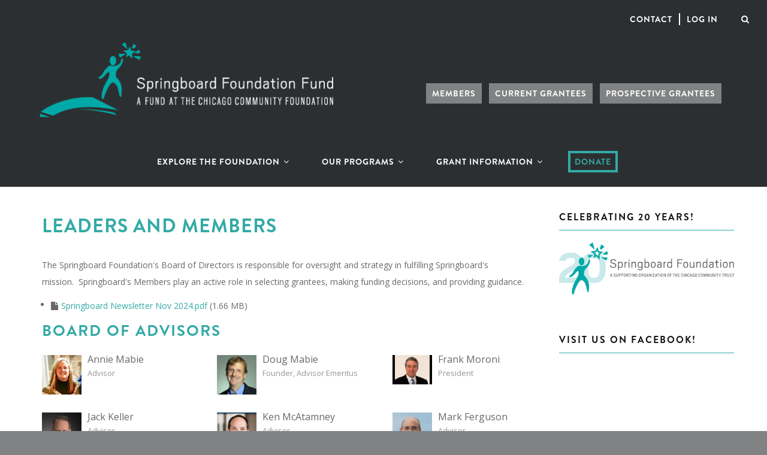

--- FILE ---
content_type: text/html; charset=UTF-8
request_url: https://springboardfoundation.org/leaders-and-members
body_size: 10188
content:
<!DOCTYPE html>
<html lang="en" dir="ltr">
  <head> 
    <meta charset="utf-8" />
<meta name="Generator" content="Drupal 10 (https://www.drupal.org)" />
<meta name="MobileOptimized" content="width" />
<meta name="HandheldFriendly" content="true" />
<meta name="viewport" content="width=device-width, initial-scale=1.0" />
<link rel="icon" href="/themes/gavias_mion/images/favicon.ico" type="image/vnd.microsoft.icon" />
<link rel="canonical" href="https://springboardfoundation.org/leaders-and-members" />
<link rel="shortlink" href="https://springboardfoundation.org/node/27" />

    <title>Leaders and Members | Springboard Foundation</title>
    <link rel="stylesheet" media="all" href="/sites/default/files/css/css_jk-6dNQUKTSN_JKl7VjlSKzR4icQ4-nI2oZsRLj5pbU.css?delta=0&amp;language=en&amp;theme=gavias_mion&amp;include=eJxVzEsOgCAMANELIT2SKVJJtVBDwc_tjSYu3LzNJDOpaA16QqQZuzQ3aSWItW8oHhc8XcKd0cbMWiCJBpTB2iVc0i89eFu5-O9klzXKENDI7UyHwavPGrvQDTLRLwI" />
<link rel="stylesheet" media="all" href="//fonts.googleapis.com/css?family=Open+Sans:400,700" />
<link rel="stylesheet" media="all" href="/sites/default/files/css/css_lxJ64lcgHbvJzuu2J9UnM48te0uWwHdwqFmhpfMPR-s.css?delta=2&amp;language=en&amp;theme=gavias_mion&amp;include=eJxVzEsOgCAMANELIT2SKVJJtVBDwc_tjSYu3LzNJDOpaA16QqQZuzQ3aSWItW8oHhc8XcKd0cbMWiCJBpTB2iVc0i89eFu5-O9klzXKENDI7UyHwavPGrvQDTLRLwI" />


    <script type="application/json" data-drupal-selector="drupal-settings-json">{"path":{"baseUrl":"\/","pathPrefix":"","currentPath":"node\/27","currentPathIsAdmin":false,"isFront":false,"currentLanguage":"en"},"pluralDelimiter":"\u0003","suppressDeprecationErrors":true,"gtag":{"tagId":"G-93D9C8GLPX","consentMode":false,"otherIds":["GT-MJM94LGZ"],"events":[],"additionalConfigInfo":[]},"ajaxPageState":{"libraries":"eJxdjEsOgzAMBS8U4iNFDhjLrRNLOPxuD61gAZuR5o30elObsm0w0IizttBfQ5KqUgleHhgXQU9FrAKrZdTO234mfqQfon-lxvuYzVgpNWTgE2-P-MHtOZbguzcqkNEpLEKrw5-x2DArHUhXSUQ","theme":"gavias_mion","theme_token":null},"ajaxTrustedUrl":{"\/search\/node":true},"gtm":{"tagId":null,"settings":{"data_layer":"dataLayer","include_classes":false,"allowlist_classes":"","blocklist_classes":"","include_environment":false,"environment_id":"","environment_token":""},"tagIds":["GTM-TV9F2PPS"]},"colorbox":{"opacity":"0.85","current":"{current} of {total}","previous":"\u00ab Prev","next":"Next \u00bb","close":"Close","maxWidth":"98%","maxHeight":"98%","fixed":true,"mobiledetect":true,"mobiledevicewidth":"480px"},"user":{"uid":0,"permissionsHash":"33eb6eda1778edfed7d3d52afa627e6b028cca332058b5514930800aab89364e"}}</script>
<script src="/sites/default/files/js/js_XAoQqekFEVvTOIlE94eCR2l1NYM1LpN_BwJy9cYWX8U.js?scope=header&amp;delta=0&amp;language=en&amp;theme=gavias_mion&amp;include=eJxdiUEOgCAMBD-E9kmkIDY1hU0EDf5eDl7kMsnMRBjOgE5b2vmy5uIXvBbTkmhyJ3wrV58VhcQQ2JbanrHECSCWfGMhGZh95YP7P-YXkp0xrQ"></script>
<script src="/modules/contrib/google_tag/js/gtag.js?t8ew7s"></script>
<script src="/modules/contrib/google_tag/js/gtm.js?t8ew7s"></script>


    <link rel="stylesheet" href="https://springboardfoundation.org/themes/custom/gavias_mion/css/custom.css" media="screen" />
    <link rel="stylesheet" href="https://springboardfoundation.org/themes/custom/gavias_mion/css/update.css" media="screen" />

    

    
          <style class="customize"> </style>
    
  </head>

  
  <body class="layout-no-sidebars page-node-27 not-preloader path-node node--type-page">

    <a href="#main-content" class="visually-hidden focusable">
      Skip to main content
    </a>
    <noscript><iframe src="https://www.googletagmanager.com/ns.html?id=GTM-TV9F2PPS"
                  height="0" width="0" style="display:none;visibility:hidden"></iframe></noscript>

      <div class="dialog-off-canvas-main-canvas" data-off-canvas-main-canvas>
    <div class="body-page">
	   <header id="header" class="header-v1">
  
  
      

   <div class="header-main ">
      <div class="container header-content-layout">
         <div class="header-main-inner p-relative">
            <div class="row">
              <div class="col-sm-6 col-xs-12 branding">
                                    <div>
    
      <a href="/" title="Home" rel="home" class="site-branding-logo">
        
        <img src="/sites/default/files/Springboard%20Foundation%20Fund%20logo.png" alt="Home" />
        
    </a>
    
  </div>

                              </div>

              <div class="col-md-12 col-sm-6 col-xs-12 p-static">
                <div class="main-menu clearfix">
                    <div class="area-main-menu clearfix">
                      <div class="area-inner clearfix">
                                                        <div>
    <nav role="navigation" aria-labelledby="block-gavias-mion-account-menu-menu" id="block-gavias-mion-account-menu" class="block block-menu navigation menu--account">
          
  
  <h2  class="visually-hidden block-title" id="block-gavias-mion-account-menu-menu"><span>User account menu</span></h2>
  
  <div class="block-content">
                 
              <ul class="gva_menu">
        
            <li  class="menu-item">
        <a href="/contact" title="" id="" name="" rel="" style="" target="" accesskey="" data-drupal-link-system-path="node/30">Contact</a>
        
      </li>
    
            <li  class="menu-item">
        <a href="/user/login" data-drupal-link-system-path="user/login">Log in</a>
        
      </li>
        </ul>
  


        </div>  
</nav>
<nav role="navigation" aria-labelledby="block-audience-menu" id="block-audience" class="block block-menu navigation menu--audience">
          
  
  <h2  class="visually-hidden block-title" id="block-audience-menu"><span>Audience</span></h2>
  
  <div class="block-content">
                 
              <ul class="gva_menu">
        
            <li  class="menu-item">
        <a href="/user/login" title="" id="" name="" rel="" target="" accesskey="" data-drupal-link-system-path="user/login">Members</a>
        
      </li>
    
            <li  class="menu-item">
        <a href="/current-grantees" title="" id="" name="" rel="" target="" accesskey="" data-drupal-link-system-path="node/12">Current Grantees</a>
        
      </li>
    
            <li  class="menu-item">
        <a href="/apply-grant" title="" id="" name="" rel="" target="" accesskey="" data-drupal-link-system-path="node/16">Prospective Grantees</a>
        
      </li>
        </ul>
  


        </div>  
</nav>
<nav role="navigation" aria-labelledby="block-mainnavigation-menu" id="block-mainnavigation" class="block block-menu navigation menu--main">
          
  
  <h2  class="visually-hidden block-title" id="block-mainnavigation-menu"><span>Main navigation</span></h2>
  
  <div class="block-content">
                 
<div class="gva-navigation">

              <ul  class="clearfix sm sm-blue gva_menu gva_menu_main">
      
                              
            <li  class="menu-item menu-item--expanded menu-item--active-trail ">
        <a href="/who-we-are">
                    Explore the Foundation
                      <span class="icaret nav-plus fa fa-angle-down"></span>
            
        </a>
          
                                <ul class="menu sub-menu">
                              
            <li  class="menu-item">
        <a href="/our-approach">
                    Our Approach
            
        </a>
          
              </li>
                          
            <li  class="menu-item menu-item--active-trail">
        <a href="/leaders-and-members">
                    Leaders and Members
            
        </a>
          
              </li>
                          
            <li  class="menu-item">
        <a href="/our-donors">
                    Our Donors
            
        </a>
          
              </li>
                          
            <li  class="menu-item">
        <a href="/our-partners">
                    Our Partners
            
        </a>
          
              </li>
                          
            <li  class="menu-item">
        <a href="https://springboardfoundation.org/remembering-our-founder">
                    Remembering Our Founder
            
        </a>
          
              </li>
                          
            <li  class="menu-item">
        <a href="/photo-gallery">
                    Photo Gallery
            
        </a>
          
              </li>
        </ul>
  
              </li>
                          
            <li  class="menu-item menu-item--expanded ">
        <a href="/what-we-do">
                    Our Programs
                      <span class="icaret nav-plus fa fa-angle-down"></span>
            
        </a>
          
                                <ul class="menu sub-menu">
                              
            <li  class="menu-item">
        <a href="/what-we-do">
                    Current Programs
            
        </a>
          
              </li>
                          
            <li  class="menu-item">
        <a href="/past-programs">
                    Past Programs
            
        </a>
          
              </li>
                          
            <li  class="menu-item">
        <a href="/grantees-locations">
                    Grantees Locations
            
        </a>
          
              </li>
        </ul>
  
              </li>
                          
            <li  class="menu-item menu-item--expanded ">
        <a href="/current-grantees">
                    Grant Information
                      <span class="icaret nav-plus fa fa-angle-down"></span>
            
        </a>
          
                                <ul class="menu sub-menu">
                              
            <li  class="menu-item">
        <a href="/apply-grant">
                    Apply for a Grant
            
        </a>
          
              </li>
        </ul>
  
              </li>
                          
            <li  class="menu-item">
        <a href="/donate">
                    Donate
            
        </a>
          
              </li>
        </ul>
  

</div>


        </div>  
</nav>

  </div>

                            
                          <div id="menu-bar" class="menu-bar hidden-lg hidden-md">
                            <span class="one"></span>
                            <span class="two"></span>
                            <span class="three"></span>
                          </div>
                        
                                                  <div class="gva-search-region search-region">
                            <span class="icon"><i class="fa fa-search"></i></span>
                            <div class="search-content">  
                                <div>
    <div class="search-block-form block block-search container-inline" data-drupal-selector="search-block-form" id="block-searchform-2" role="search">
  
    
      <form action="/search/node" method="get" id="search-block-form" accept-charset="UTF-8" class="search-form search-block-form">
  <div class="js-form-item form-item js-form-type-search form-item-keys js-form-item-keys form-no-label">
      <label for="edit-keys" class="visually-hidden">Search</label>
        <input title="Enter the terms you wish to search for." data-drupal-selector="edit-keys" type="search" id="edit-keys" name="keys" value="" size="15" maxlength="128" class="form-search" />

        </div>
<div data-drupal-selector="edit-actions" class="form-actions js-form-wrapper form-wrapper" id="edit-actions"><input class="search-form__submit button js-form-submit form-submit" data-drupal-selector="edit-submit" type="submit" id="edit-submit" value="Search" />
</div>

</form>

  </div>

  </div>

                            </div>  
                          </div>
                                              </div>
                   </div>
                </div> 
              </div>

            </div>
         </div>
      </div>
   </div>

</header>
	
   	
	<div role="main" class="main main-page">
	
		<div class="clearfix"></div>
			

		
				
		<div class="clearfix"></div>
				
		<div class="clearfix"></div>
		
		<div id="content" class="content content-full">
			<div class="container">
				<div class="content-main-inner">
	<div class="row">
		
					
						 				 		
							
       

		<div id="page-main-content" class="main-content col-xs-12 col-md-9 sb-r ">

			<div class="main-content-inner">
				
				
									<div class="content-main">
						  <div>
    <div data-drupal-messages-fallback class="hidden"></div><div id="block-pagetitle" class="block block-core block-page-title-block no-title">
  
    
      <div class="content block-content">
      
  <h1 class="page-title">
<span>Leaders and Members</span>
</h1>


    </div>
  </div>


<article data-history-node-id="27" class="node node--type-page node--view-mode-full clearfix">
  <header>
    
            
      </header>
  <div class="node__content clearfix">
                <div><p>The Springboard Foundation's&nbsp;Board of Directors is&nbsp;responsible for&nbsp;oversight and strategy in fulfilling Springboard's mission.&nbsp;&nbsp;Springboard's Members play an active role in selecting grantees, making funding decisions, and providing guidance.</p>
</div>
      <ul class="links inline"><li class="flag-bookmark"></li></ul>      <div>
              <div><span class="file file--mime-application-pdf file--application-pdf"><a href="/sites/default/files/2025-04/Springboard%20Newsletter%20Nov%202024.pdf" type="application/pdf">Springboard Newsletter Nov 2024.pdf</a></span>
  <span>(1.66 MB)</span>
</div>
          </div>
  
  </div>
</article>

  </div>

					</div>
				
									<div class="content-bottom">
						  <div>
    <div class="views-element-container block block-views block-views-blockmember-name-lists-block-1" id="block-views-block-member-name-lists-block-1">
  
      <h2 class="block-title" ><span>Board of Advisors</span></h2>
    
      <div class="content block-content">
      <div><div class="js-view-dom-id-ff54f121eba8ca9de2911b9599ffd3df3f8436b7da74cb30a4911f930c52868b">
  
  
  

  
  
  

  
            

    <div class="views-view-grid horizontal cols-3 clearfix">
            
              <div class="views-row row clearfix row-1">
        

                  <div class="views-col col-1 col-lg-4 col-md-4 col-sm-4 col-xs-12" style="width: 33.333333333333%;">
            <div class="views-field views-field-user-picture"><div class="field-content">  <img loading="lazy" src="/sites/default/files/styles/thumbnail/public/pictures/AnnieMabie.png?itok=UYJ8ee2K" alt="" />


</div></div><div class="views-field views-field-profile-name"><div class="field-content">Annie Mabie</div></div><div class="views-field views-field-field-position"><div class="field-content">Advisor</div></div>
          </div>
                  <div class="views-col col-2 col-lg-4 col-md-4 col-sm-4 col-xs-12" style="width: 33.333333333333%;">
            <div class="views-field views-field-user-picture"><div class="field-content">  <img loading="lazy" src="/sites/default/files/styles/thumbnail/public/pictures/Mabie.png?itok=mudKBwNt" alt="" />


</div></div><div class="views-field views-field-profile-name"><div class="field-content">Doug Mabie</div></div><div class="views-field views-field-field-position"><div class="field-content">Founder, Advisor Emeritus</div></div>
          </div>
                  <div class="views-col col-3 col-lg-4 col-md-4 col-sm-4 col-xs-12" style="width: 33.333333333333%;">
            <div class="views-field views-field-user-picture"><div class="field-content">  <img loading="lazy" src="/sites/default/files/styles/thumbnail/public/pictures/Moroni%2C%20Frank_0.jpg?itok=vqYF0xf7" alt="" />


</div></div><div class="views-field views-field-profile-name"><div class="field-content">Frank Moroni</div></div><div class="views-field views-field-field-position"><div class="field-content">President</div></div>
          </div>
              
              </div>
        

          
              <div class="views-row row clearfix row-2">
        

                  <div class="views-col col-1 col-lg-4 col-md-4 col-sm-4 col-xs-12" style="width: 33.333333333333%;">
            <div class="views-field views-field-user-picture"><div class="field-content">  <img loading="lazy" src="/sites/default/files/styles/thumbnail/public/pictures/J.Keller.jpg?itok=icoukoct" alt="" />


</div></div><div class="views-field views-field-profile-name"><div class="field-content">Jack Keller</div></div><div class="views-field views-field-field-position"><div class="field-content">Advisor</div></div>
          </div>
                  <div class="views-col col-2 col-lg-4 col-md-4 col-sm-4 col-xs-12" style="width: 33.333333333333%;">
            <div class="views-field views-field-user-picture"><div class="field-content">  <img loading="lazy" src="/sites/default/files/styles/thumbnail/public/pictures/McAtamney.png?itok=yhhB8-4U" alt="" />


</div></div><div class="views-field views-field-profile-name"><div class="field-content">Ken McAtamney</div></div><div class="views-field views-field-field-position"><div class="field-content">Advisor</div></div>
          </div>
                  <div class="views-col col-3 col-lg-4 col-md-4 col-sm-4 col-xs-12" style="width: 33.333333333333%;">
            <div class="views-field views-field-user-picture"><div class="field-content">  <img loading="lazy" src="/sites/default/files/styles/thumbnail/public/pictures/MarkFerguson.png?itok=f8c3kcT4" alt="" />


</div></div><div class="views-field views-field-profile-name"><div class="field-content">Mark Ferguson</div></div><div class="views-field views-field-field-position"><div class="field-content">Advisor</div></div>
          </div>
              
              </div>
        

          
              <div class="views-row row clearfix row-3">
        

                  <div class="views-col col-1 col-lg-4 col-md-4 col-sm-4 col-xs-12" style="width: 33.333333333333%;">
            <div class="views-field views-field-user-picture"><div class="field-content">  <img loading="lazy" src="/sites/default/files/styles/thumbnail/public/pictures/RobinHeadshot.JPG?itok=RRmYCXld" alt="" />


</div></div><div class="views-field views-field-profile-name"><div class="field-content">Robin Fandrei</div></div><div class="views-field views-field-field-position"><div class="field-content">Vice President</div></div>
          </div>
                  <div class="views-col col-2 col-lg-4 col-md-4 col-sm-4 col-xs-12" style="width: 33.333333333333%;">
            <div class="views-field views-field-user-picture"><div class="field-content">  <img loading="lazy" src="/sites/default/files/styles/thumbnail/public/pictures/Terry%20Headshot.jpg?itok=n5RyZoA0" alt="" />


</div></div><div class="views-field views-field-profile-name"><div class="field-content"><p>Terry O'Bryan</p>
</div></div><div class="views-field views-field-field-position"><div class="field-content">Social Chair</div></div>
          </div>
              
              </div>
        

      </div>

    

  
  

      <footer>
      
    </footer>
  
  
</div>
</div>

    </div>
  </div>
<div class="views-element-container block block-views block-views-blockmember-name-lists-block-3" id="block-views-block-member-name-lists-block-3">
  
      <h2 class="block-title" ><span>Executive Director</span></h2>
    
      <div class="content block-content">
      <div><div class="js-view-dom-id-b051fbed98a56cbed890ad60323800c7d3915005c17001e7f7fbd3eef4229cd9">
  
  
  

  
  
  

  
            

    <div class="views-view-grid horizontal cols-3 clearfix">
            
              <div class="views-row row clearfix row-1">
        

                  <div class="views-col col-1 col-lg-4 col-md-4 col-sm-4 col-xs-12" style="width: 33.333333333333%;">
            <div class="views-field views-field-user-picture"><div class="field-content">  <img loading="lazy" src="/sites/default/files/styles/thumbnail/public/pictures/SejalHeadshot.png?itok=Um2kf703" alt="" />


</div></div><div class="views-field views-field-profile-name"><div class="field-content">Sejal Shah-Myers</div></div><div class="views-field views-field-field-position"><div class="field-content">Executive Director</div></div>
          </div>
              
              </div>
        

      </div>

    

  
  

      <footer>
      
    </footer>
  
  
</div>
</div>

    </div>
  </div>
<div id="block-activemembers" class="block block-block-content block-block-contentc4ffe1af-9d9e-4945-852d-95683d63694a">
  
      <h2 class="block-title" ><span>Active Members</span></h2>
    
      <div class="content block-content">
                  <div><table border="0" cellpadding="1" cellspacing="1" style="width: 500px;">
<tbody>
<tr>
<td>Doug Armstrong</td>
<td>Chip Kenyon</td>
<td>DJ Neiman</td>
</tr>
<tr>
<td>Chandler Bigelow</td>
<td>Keith Kizziah</td>
<td>Jill Novosel</td>
</tr>
<tr>
<td>Brad Bissell</td>
<td>Suzanne Krohn</td>
<td>Terry O'Bryan</td>
</tr>
<tr>
<td>Colleen Campbell</td>
<td>Jennifer Krohn</td>
<td>Mike Ochsenhirt</td>
</tr>
<tr>
<td>Sara Cassidy</td>
<td>Dave Mabie</td>
<td>John Palmer</td>
</tr>
<tr>
<td>Dan Connolly</td>
<td>Doug Mabie</td>
<td>Kate Pawela Barr</td>
</tr>
<tr>
<td>John Edelman</td>
<td>Butch MacVicar</td>
<td>John Raith</td>
</tr>
<tr>
<td>Robin Fandrei</td>
<td>Eric Maddix</td>
<td>Mike Revord</td>
</tr>
<tr>
<td>Andy Flynn</td>
<td>Newt Marshall</td>
<td>Robb Rickett</td>
</tr>
<tr>
<td>Andy Hick</td>
<td>Rob Mathias</td>
<td>Daria Rickett</td>
</tr>
<tr>
<td>Tony Hoban</td>
<td>Ken McAtamney</td>
<td>Doug Sharfstein</td>
</tr>
<tr>
<td>Tom Hulsebosch</td>
<td>Dave McCoy</td>
<td>Jon Skinner</td>
</tr>
<tr>
<td>Scott Hunken</td>
<td>Dave McGranahan</td>
<td>Al Smith</td>
</tr>
<tr>
<td>Jim Johnson</td>
<td>Eric Mogentale</td>
<td>Tor Solberg</td>
</tr>
<tr>
<td>Steve Kaiser</td>
<td>Frank Moroni</td>
<td>Susan Stelter</td>
</tr>
<tr>
<td>Ken Kennedy</td>
<td>Jeff Moster</td>
<td>Scott Stevens</td>
</tr>
</tbody>
</table>
<p>&nbsp;</p>
</div>
      
    </div>
  </div>
<div id="block-pastpresidents" class="block block-block-content block-block-content084cabcf-2190-4109-b75b-d7045d0beb61">
  
      <h2 class="block-title" ><span>Past Presidents</span></h2>
    
      <div class="content block-content">
                  <div><p><span>1998 - 2003 &nbsp;Doug Mabie</span></p><p><span>2004 &nbsp; &nbsp; &nbsp; &nbsp; &nbsp; &nbsp; &nbsp;Keith Olson</span></p><p><span>2005 &nbsp; &nbsp; &nbsp; &nbsp; &nbsp; &nbsp; &nbsp;Mark Fuller</span></p><p><span>2006 &nbsp; &nbsp; &nbsp; &nbsp; &nbsp; &nbsp; &nbsp;Steve Kaiser</span></p><p><span>2007 &nbsp; &nbsp; &nbsp; &nbsp; &nbsp; &nbsp; &nbsp;Mark Ferguson</span></p><p>2008 &nbsp; &nbsp; &nbsp; &nbsp; &nbsp; &nbsp; &nbsp;Jack Keller</p><p>2009 &nbsp; &nbsp; &nbsp; &nbsp; &nbsp; &nbsp; &nbsp;Mike Ochsenhirt</p><p>2010 &nbsp; &nbsp; &nbsp; &nbsp; &nbsp; &nbsp; &nbsp;Tony Hoban</p><p>2011 &nbsp; &nbsp; &nbsp; &nbsp; &nbsp; &nbsp; &nbsp;Dave McGranahan</p><p>2012 &nbsp; &nbsp; &nbsp; &nbsp; &nbsp; &nbsp; &nbsp;Colleen Gallagher</p><p>2013&nbsp;&nbsp;&nbsp;&nbsp;&nbsp;&nbsp;&nbsp;&nbsp;&nbsp;&nbsp;&nbsp;&nbsp;&nbsp; Scott Hunken</p><p>2014&nbsp;&nbsp;&nbsp;&nbsp;&nbsp;&nbsp;&nbsp;&nbsp;&nbsp;&nbsp;&nbsp;&nbsp;&nbsp; John Henderson</p><p>2015&nbsp;&nbsp;&nbsp;&nbsp;&nbsp;&nbsp;&nbsp;&nbsp;&nbsp;&nbsp;&nbsp;&nbsp;&nbsp; Jeff Moster</p><p>2016&nbsp; &nbsp; &nbsp; &nbsp; &nbsp; &nbsp; &nbsp; Ken McAtamney</p><p>2017&nbsp; &nbsp; &nbsp; &nbsp; &nbsp; &nbsp; &nbsp;&nbsp;Ken McAtamney</p><p>2018&nbsp; &nbsp; &nbsp; &nbsp; &nbsp; &nbsp; &nbsp; Andy Flynn</p><p>2019&nbsp; &nbsp; &nbsp; &nbsp; &nbsp; &nbsp; &nbsp; Andy Flynn</p><p>2020&nbsp; &nbsp; &nbsp; &nbsp; &nbsp; &nbsp; &nbsp; Keith Kizziah</p><p>2021&nbsp; &nbsp; &nbsp; &nbsp; &nbsp; &nbsp; &nbsp; Doug Armstrong</p><p>2022&nbsp; &nbsp; &nbsp; &nbsp; &nbsp; &nbsp; &nbsp; John Palmer</p><p>2023&nbsp; &nbsp; &nbsp; &nbsp; &nbsp; &nbsp; &nbsp; Doug Sharfstein</p><p>2024&nbsp; &nbsp; &nbsp; &nbsp; &nbsp; &nbsp; &nbsp; Susan Stelter</p></div>
      
    </div>
  </div>
<div id="block-sustainingmembers" class="block block-block-content block-block-contentf2265542-99f6-49a8-a141-d297203f05fc">
  
      <h2 class="block-title" ><span>Sustaining Members</span></h2>
    
      <div class="content block-content">
                  <div><div class="col-md-4" style="padding: 0;">&nbsp;</div>
<div class="col-md-12" style="padding: 0;">
<table border="0" cellpadding="0" cellspacing="0" style="border-collapse:&lt;br /&gt;
 collapse;width:412pt" width="550"><br>
<colgroup>
<col style="mso-width-source:userset;mso-width-alt:6400;width:150pt" width="200">
<col style="mso-width-source:userset;mso-width-alt:6997;width:164pt" width="219">
<col style="mso-width-source:userset;mso-width-alt:4181;width:98pt" width="131">
	</colgroup>
<tbody>
<tr height="21" style="height:16.0pt">
<td class="xl65" height="21" style="height:16.0pt;width:150pt" width="200">Randy Abrahams</td>
<td class="xl65" style="width:164pt" width="219">Mark Ferguson</td>
<td class="xl65" style="width:98pt" width="131">Charles McCaleb</td>
</tr>
<tr height="21" style="height:16.0pt">
<td class="xl65" height="21" style="height:16.0pt">Hall Adams</td>
<td class="xl65">Joe Flannagan†</td>
<td class="xl65">Dave McCoy</td>
</tr>
<tr height="21" style="height:16.0pt">
<td class="xl65" height="21" style="height:16.0pt">Stephen Ashmore</td>
<td class="xl65">Greg Frezados</td>
<td class="xl65">Drew McNally</td>
</tr>
<tr height="21" style="height:16.0pt">
<td class="xl65" height="21" style="height:16.0pt">George Atkinson</td>
<td class="xl65">Mark Fuller*</td>
<td class="xl65">Christopher Mellin</td>
</tr>
<tr height="21" style="height:16.0pt">
<td class="xl65" height="21" style="height:16.0pt">George Bennett</td>
<td class="xl65">Colleen F Gallagher*</td>
<td class="xl65">Corey Minturn*</td>
</tr>
<tr height="21" style="height:16.0pt">
<td class="xl65" height="21" style="height:16.0pt">Todd Berlinghof</td>
<td class="xl65">Heather Gardner</td>
<td class="xl65">Joseph Nolan</td>
</tr>
<tr height="21" style="height:16.0pt">
<td class="xl65" height="21" style="height:16.0pt">Julie Bessent</td>
<td class="xl65">John Halston</td>
<td class="xl65">Keith Olson*</td>
</tr>
<tr height="21" style="height:16.0pt">
<td class="xl65" height="21" style="height:16.0pt">Michael Boehm</td>
<td class="xl65">Brad Heitman</td>
<td class="xl65">Julia Peterson</td>
</tr>
<tr height="21" style="height:16.0pt">
<td class="xl65" height="21" style="height:16.0pt">Ted Bowen</td>
<td class="xl65">Andrew Hick</td>
<td class="xl65">Emily Riester</td>
</tr>
<tr height="21" style="height:16.0pt">
<td class="xl65" height="21" style="height:16.0pt">R.J. Bukovac</td>
<td class="xl65">Roger Hochschild</td>
<td class="xl65">Jim Robinson</td>
</tr>
<tr height="21" style="height:16.0pt">
<td class="xl65" height="21" style="height:16.0pt">Marie Burke</td>
<td class="xl65">Edgar “Ned” Jannotta, Jr.</td>
<td class="xl65">Phillip Rooney</td>
</tr>
<tr height="21" style="height:16.0pt">
<td class="xl65" height="21" style="height:16.0pt">Paul Carbery</td>
<td class="xl65">Paul Johnson</td>
<td class="xl65">Kenneth Rose</td>
</tr>
<tr height="21" style="height:16.0pt">
<td class="xl65" height="21" style="height:16.0pt">Kevin Carey</td>
<td class="xl65">Jeff Kautz</td>
<td class="xl65">Tom Seftenberg</td>
</tr>
<tr height="21" style="height:16.0pt">
<td class="xl65" height="21" style="height:16.0pt">Michael Carothers</td>
<td class="xl65">Jack Keller*</td>
<td class="xl65">Barbara Sessions</td>
</tr>
<tr height="21" style="height:16.0pt">
<td class="xl65" height="21" style="height:16.0pt">Dan Connelly</td>
<td class="xl65">Edward Kennedy</td>
<td class="xl65">Joe Shenton</td>
</tr>
<tr height="21" style="height:16.0pt">
<td class="xl65" height="21" style="height:16.0pt">Graham Cook</td>
<td class="xl65">Daniel Kipp</td>
<td class="xl65">Mark Simanton</td>
</tr>
<tr height="21" style="height:16.0pt">
<td class="xl65" height="21" style="height:16.0pt">Tom Croghan</td>
<td class="xl65">Andrew Craig Kirby</td>
<td class="xl65">Paul Svoboda</td>
</tr>
<tr height="21" style="height:16.0pt">
<td class="xl65" height="21" style="height:16.0pt">Ray Crosland</td>
<td class="xl65">Laird Koldyke</td>
<td class="xl65">Doug Thompson</td>
</tr>
<tr height="21" style="height:16.0pt">
<td class="xl65" height="21" style="height:16.0pt">James Crowder</td>
<td class="xl65">Rob Lane</td>
<td class="xl65">Jeffrey Urban</td>
</tr>
<tr height="21" style="height:16.0pt">
<td class="xl65" height="21" style="height:16.0pt">John DiCola</td>
<td class="xl65">Ian Larkin</td>
<td class="xl65">Gregory Welch</td>
</tr>
<tr height="21" style="height:16.0pt">
<td class="xl65" height="21" style="height:16.0pt">Pete Doerr</td>
<td class="xl65">Bruce Lee</td>
<td class="xl65">Brian White</td>
</tr>
<tr height="21" style="height:16.0pt">
<td class="xl65" height="21" style="height:16.0pt">Timothy Dolan</td>
<td class="xl65">Josh Lesnik</td>
<td class="xl65">Tom Wilson</td>
</tr>
<tr height="21" style="height:16.0pt">
<td class="xl65" height="21" style="height:16.0pt">William Doyle</td>
<td class="xl65">Chris Lindblad</td>
<td class="xl65">Keith Yavitt</td>
</tr>
<tr height="21" style="height:16.0pt">
<td class="xl65" height="21" style="height:16.0pt">Nick Etten</td>
<td class="xl65">Roland Livney</td>
<td class="xl65">Daniel Yih</td>
</tr>
</tbody>
</table>
<p>*Past President</p>
</div>
</div>
      
    </div>
  </div>

  </div>

					</div>
							</div>

		</div>

		<!-- Sidebar Left -->
				<!-- End Sidebar Left -->

		<!-- Sidebar Right -->
					
							 

			<div class="col-lg-3 col-md-3 col-sm-12 col-xs-12 sidebar sidebar-right theiaStickySidebar">
				<div class="sidebar-inner">
					  <div>
    <div id="block-20thanniversary" class="block block-block-content block-block-content7a0e7127-396c-444e-a47a-109c152e10cc">
  
      <h2 class="block-title" ><span>Celebrating 20 Years!</span></h2>
    
      <div class="content block-content">
                  <div><p><img alt="Springboard Foundation 20th Anniversary" data-entity-type="file" data-entity-uuid="c39b4da5-a760-492b-ac5d-5f3ef8890e73" src="/sites/default/files/inline-images/Springboard-Foundation-Anniversary-Logo.png" width="1800" height="535" loading="lazy"></p>

<p>&nbsp;</p></div>
      
    </div>
  </div>
<div id="block-gavias-mion-facebooksb-3" class="block block-block-content block-block-content5c1af139-5419-47aa-8563-d03fb51b2878">
  
      <h2 class="block-title" ><span>Visit us on Facebook!</span></h2>
    
      <div class="content block-content">
                  <div><p><iframe allowtransparency="true" frameborder="0" height="500" scrolling="no" src="https://www.facebook.com/plugins/page.php?href=https%3A%2F%2Fwww.facebook.com%2FSpringboardChicago%2F&amp;tabs=timeline&amp;width=320&amp;height=500&amp;small_header=false&amp;adapt_container_width=true&amp;hide_cover=false&amp;show_facepile=true&amp;appId" style="border:none;overflow:hidden" width="320"></iframe></p>
</div>
      
    </div>
  </div>
<div class="views-element-container block block-views block-views-blocksuccess-stories-block-1 no-title" id="block-views-block-success-stories-block-1">
  
    
      <div class="content block-content">
      <div><div class="js-view-dom-id-f1d91dd5d3dd3b1036f254c4c35aacaba49d8a33cc73aafbde96a733af90d708">
  
  
  

  
  
  

  <div class="view-content-wrap">
             <div class="item">
       <div class="views-field views-field-field-success-image"><div class="field-content">  <img loading="lazy" src="/sites/default/files/styles/thumbnail/public/default_images/sb_partial.png?itok=UOmOoUVZ" alt="" />


</div></div><div class="views-field views-field-title"><p class="field-content">Intonation Music Workshop</p></div><div class="views-field views-field-body"><div class="field-content"><p>Mike Simons, Executive Director of the Intonation Music Workshop said, <strong>"When I had my first visit from Tony Hoban and Springboard,</strong> <strong>I was running a pilot program with eight students, a storage</strong> <strong>closet and my own instruments. This past school year we served</strong> <strong>over 600 students at 12 different sites with in-school, afterschool,</strong> <strong>and summer music programs. How did we get from</strong> <strong>there to here?&nbsp;No one does it alone, and in our case, Springboard</strong> <strong>really lived up to their name."</strong> Mike credits the Springboard fundamentals, the grantee network, additional resources to help build capacity, five years of funding&nbsp;and Springboard member engagement as the critical pieces that have made the difference in his organization.</p></div></div><div class="views-field views-field-nothing"><h3 class="field-content">Springboard Success Story</h3></div>
     </div>
   </div>

    

  
  

  
  
</div>
</div>

    </div>
  </div>

  </div>

				</div>
			</div>
				<!-- End Sidebar Right -->
		
	</div>
</div>
			</div>
		</div>

		
				
		
	</div>

	<footer id="footer" class="footer">
  
     
   <div class="footer-center">
      <div class="container">      
         <div class="row">
                          <div class="footer-first col-lg-12 col-md-12 col-sm-12 col-xs-12 column">
                  <div>
    <div class="views-element-container block block-views block-views-blockprograms-block-4 no-title" id="block-views-block-programs-block-4">
  
    
      <div class="content block-content">
      <div><div class="js-view-dom-id-87ea798f47bf17c9a8418c865467ea6a84a8ca672b7599ae8a4337ca0df67a45">
  
  
  

  
  
  

  <div class="view-content-wrap">
             <div class="item">
       <div class="views-field views-field-nothing"><span class="field-content"><div class="col-md-3" id="award-spotlight">
	<img src="/themes/custom/gavias_mion/images/sb-star-large.png"><h4>Springboard Award Winner Spotlight</h4>
</div>

<div class="col-md-6 col-sm-8" id="award-spotlight-info">
	<h3><a href="http://www.territorychicago.org/" target="_blank">Territory NFP</a></h3>
	<p>Territory is an afterschool and summer design team program, putting young people to work in their own communities, using urban design to build community identity and re-imagine public spaces across Chicago. Team members learn design skills through activities, and each team completes an urban design, public art or placemaking project working in partnership with their host community, and each project is unique, reflecting the expertise of our team members and the needs of the community.</p>
</div>

<div class="col-md-2 col-sm-4" id="award-spotlight-photo">
	<span class="hidden-xs">  <img loading="lazy" src="/sites/default/files/styles/award_spotlight/public/slideshow/Territory.jpg?itok=WuHaVi0I" alt="" />


</span>
	<span class="visible-xs">  <img loading="lazy" src="/sites/default/files/styles/large/public/slideshow/Territory.jpg?itok=cyR5pq1x" alt="" />


</span>
</div></span></div>
     </div>
   </div>

    

  
  

  
  
</div>
</div>

    </div>
  </div>

  </div>

              </div> 
            
            
            
                     </div>   
      </div>
   </div>   

      <div class="copyright">
      <div class="container">
        <div class="copyright-inner">
              <div>
    <div id="block-gavias-mion-footerlinks" class="block block-block-content block-block-contentcb6eab94-4972-451c-9afa-61a22840abcf no-title">
  
    
      <div class="content block-content">
                  <div><div id="footer-links">© 2017 All Rights Reserved.&nbsp;<a href="/privacy-policy">Privacy Policy</a>&nbsp;|&nbsp;<a href="/site-map">Site Map</a>&nbsp;|&nbsp;<a href="/contact">Contact Us</a>&nbsp;|&nbsp;<a href="/who-we-are">About Us</a></div>
</div>
      
    </div>
  </div>

  </div>

        </div>   
      </div>   
    </div>
  </footer>

	<div class="offcanvas-sidebar hidden-lg hidden-md">
      <div id="gva-offcanvas-inner" class="gva-offcanvas-inner">
         <div class="close-offcanvas"><a><i class="fa fa-times"></i></a></div>
                       <div>
    <nav role="navigation" aria-labelledby="block-mainnavigation-2-menu" id="block-mainnavigation-2" class="block block-menu navigation menu--main">
    
  
  <h2  id="block-mainnavigation-2-menu"><span>Main Menu</span></h2>
  
  <div class="block-content">
                 
<div class="gva-navigation">

              <ul  class="clearfix sm sm-blue gva_menu gva_menu_main">
      
                              
            <li  class="menu-item menu-item--expanded menu-item--active-trail ">
        <a href="/who-we-are">
                    Explore the Foundation
                      <span class="icaret nav-plus fa fa-angle-down"></span>
            
        </a>
          
                                <ul class="menu sub-menu">
                              
            <li  class="menu-item">
        <a href="/our-approach">
                    Our Approach
            
        </a>
          
              </li>
                          
            <li  class="menu-item menu-item--active-trail">
        <a href="/leaders-and-members">
                    Leaders and Members
            
        </a>
          
              </li>
                          
            <li  class="menu-item">
        <a href="/our-donors">
                    Our Donors
            
        </a>
          
              </li>
                          
            <li  class="menu-item">
        <a href="/our-partners">
                    Our Partners
            
        </a>
          
              </li>
                          
            <li  class="menu-item">
        <a href="https://springboardfoundation.org/remembering-our-founder">
                    Remembering Our Founder
            
        </a>
          
              </li>
                          
            <li  class="menu-item">
        <a href="/photo-gallery">
                    Photo Gallery
            
        </a>
          
              </li>
        </ul>
  
              </li>
                          
            <li  class="menu-item menu-item--expanded ">
        <a href="/what-we-do">
                    Our Programs
                      <span class="icaret nav-plus fa fa-angle-down"></span>
            
        </a>
          
                                <ul class="menu sub-menu">
                              
            <li  class="menu-item">
        <a href="/what-we-do">
                    Current Programs
            
        </a>
          
              </li>
                          
            <li  class="menu-item">
        <a href="/past-programs">
                    Past Programs
            
        </a>
          
              </li>
                          
            <li  class="menu-item">
        <a href="/grantees-locations">
                    Grantees Locations
            
        </a>
          
              </li>
        </ul>
  
              </li>
                          
            <li  class="menu-item menu-item--expanded ">
        <a href="/current-grantees">
                    Grant Information
                      <span class="icaret nav-plus fa fa-angle-down"></span>
            
        </a>
          
                                <ul class="menu sub-menu">
                              
            <li  class="menu-item">
        <a href="/apply-grant">
                    Apply for a Grant
            
        </a>
          
              </li>
        </ul>
  
              </li>
                          
            <li  class="menu-item">
        <a href="/donate">
                    Donate
            
        </a>
          
              </li>
        </ul>
  

</div>


        </div>  
</nav>

  </div>

               </div>
   </div>   </div>


  </div>

    
    <script src="/sites/default/files/js/js_ok6Xqj2pQan591dZjQi5g-_5doeWCaJYsoujpa8wsQc.js?scope=footer&amp;delta=0&amp;language=en&amp;theme=gavias_mion&amp;include=eJxdiUEOgCAMBD-E9kmkIDY1hU0EDf5eDl7kMsnMRBjOgE5b2vmy5uIXvBbTkmhyJ3wrV58VhcQQ2JbanrHECSCWfGMhGZh95YP7P-YXkp0xrQ"></script>

    
        
  </body>
</html>


--- FILE ---
content_type: text/css
request_url: https://springboardfoundation.org/themes/custom/gavias_mion/css/custom.css
body_size: 4637
content:
body{background-color:#808283}.body-page{margin:0 auto;box-shadow:0 0 60px 0 #000;overflow-x:hidden}header .header-main{background:#2c2f31}header ul li{list-style:none}nav{position:relative}.sidebar-right{padding:0}.navigation .gva_menu>li>a{color:#fff}#block-mainnavigation ul.gva_menu_main>li:last-child a,h1,h2,h3,h4,h5,h6{color:#34aaa6}#block-mainnavigation li:last-child a:hover{color:#DC5F22}a{color:#34aaa6}a:hover,a:active,a:focus{color:#DC5F22 !important}.content-main-inner{padding:30px 55px}.frontpage .content-main-inner{padding:0}#header .branding{max-width:520px;position:absolute;top:45px;left:36px}#block-gavias-mion-account-menu a{padding:25px 12px}#block-gavias-mion-account-menu li:first-child:after{height:20px;display:block;width:2px;background:#fff;content:'';position:absolute;right:-1px;top:22px}#block-audience{margin:75px 0 55px 0;display:inline-block;float:right}#block-audience a{background:#808283;padding:10px 10px;margin:0 6px;line-height:1}#block-mainnavigation{display:flex;width:100%;justify-content:center}#block-mainnavigation li{margin:0 15px}#block-mainnavigation .gva_menu_main>li:last-child a{border:4px solid;padding:7px}#block-membermenu{background:#808283;display:flex;justify-content:center;box-shadow:inset 0px 4px 10px -1px #333}@media (max-width: 991px){#block-membermenu{display:none}}#block-membermenu a{padding:25px 12px}#block-membermenu .sub-menu a{padding:12px;line-height:2}#block-membermenu .sub-menu .menu-item{padding:0}.frontpage .slideshow_content>div{position:relative}#block-views-block-quote-slideshow-block-1-2{position:absolute;top:100px;right:100px;max-width:495px}#block-views-block-quote-slideshow-block-1-2 p{font-size:24px;color:#fff;line-height:1.4;text-transform:uppercase;padding:35px;text-align:center;letter-spacing:0.4px}#block-views-block-quote-slideshow-block-1-2 .caption{background:rgba(30,32,34,0.8)}#block-views-block-quote-slideshow-block-1-2 .video_link{background:#2c2f31;text-align:right}#block-views-block-quote-slideshow-block-1-2 .video_link a{color:#34aaa6;font-size:25px;line-height:2;margin-right:20px}#block-views-block-quote-slideshow-block-1-2 .video_link a:after{content:"\f054";font-family:FontAwesome;font-size:18px;padding-left:8px;position:relative;top:-1px}#block-views-block-front-slideshow-block-1 .field-content{text-align:center;background:#2c2f31}#block-views-block-front-slideshow-block-1 .field-content img{width:100%}.programs p,.programs h3 a{color:#fff}.programs>h3{font-size:30px;margin:30px 0}.programs .views-col{padding:0;margin-right:10px;margin-left:10px;margin-bottom:24px;max-width:377px;display:flex}.programs .views-field-field-program-snippet{background:rgba(30,32,34,0.6);position:absolute;height:100%;width:100%}.programs .views-field-field-program-snippet .field-content{top:25px;position:relative;height:100%;display:flex;justify-content:center;text-align:center;flex-direction:column}.programs .views-field-field-program-snippet .field-content p{font-size:12px;line-height:1.3;padding:10px}.programs .views-field-title{background:rgba(66,69,71,0.85);position:absolute;width:100%;z-index:9}.programs .views-field-title .field-content{padding:0px 10px;font-size:16px;max-width:272px}.programs .views-field-field-award-date{position:absolute;right:15px;z-index:9;background:#34aaa6}.programs .views-field-field-award-date #award-container{text-align:center;padding:6px;text-transform:uppercase;line-height:1.2;font-size:12px;font-weight:bold;-webkit-font-smoothing:antialiased;color:#fff}.programs .views-field-field-award-date img{display:block;margin:auto}.programs .views-view-grid .views-row{min-height:262px}#award-spotlight{padding:1em;margin:0 1em 1em 0em;background:#34aaa6;min-height:138px}@media (min-width: 992px){#award-spotlight{margin:0 2em 1em 2em}}#award-spotlight h4{margin-bottom:0;color:#fff}#award-spotlight-info{padding:1em;margin:0 1em 1em 0;background:#808283;min-height:138px}#award-spotlight-info h3{margin-top:0}#award-spotlight-info p{font-size:12px;line-height:1.3;color:#fff}#award-spotlight-info a{font-size:inherit;color:#fff}#award-spotlight-photo{padding:0;text-align:center;margin:auto}@media (min-width: 768px){#award-spotlight-photo{width:26%}}@media (min-width: 992px){#award-spotlight-photo{width:17%}}.photo-gallery .views-col{margin:0;padding:0 10px;overflow:hidden}.photo-gallery .views-field-title{width:calc(100% - 20px)}.photo-gallery .views-field-title .field-content{max-width:inherit}.block-views-blockphoto-gallery-block-1{margin-bottom:100px}.block-views-blockphoto-gallery-block-1 .field-content{margin:10px 10px 80px;padding:10px;display:flex;align-items:center;justify-content:center;min-height:250px;background:#f6f6f6;border-radius:2px}@media (min-width: 768px){.block-views-blockphoto-gallery-block-1 .views-col.col-2,.block-views-blockphoto-gallery-block-1 .views-col.col-4{position:relative;top:150px}}#block-views-block-success-stories-block-1{background:#808283;color:#fff;padding:15px 0}#block-views-block-success-stories-block-1 p{line-height:1.3;font-size:12px}#block-views-block-success-stories-block-1 .views-field-field-success-image{float:left;padding:0 15px 15px}#block-views-block-success-stories-block-1 .views-field-nothing{text-align:center;background:#34aaa6}#block-views-block-success-stories-block-1 .views-field-nothing h3{text-transform:uppercase;color:#fff;font-size:18px;padding:6px 0}#block-views-block-success-stories-block-1 .views-field-body{padding:6px 15px}#block-views-block-success-stories-block-1 .views-field-title p{margin-bottom:10px;font-weight:bold}.page-node-27 #page-main-content h2.block-title{margin-bottom:0}.page-node-27 #page-main-content h2.block-title span{color:inherit;font-size:inherit;padding-bottom:0}.page-node-27 #page-main-content table{border:none}.page-node-27 #page-main-content table tbody>tr>td{border:none;padding:0}#block-views-block-member-name-lists-block-1 .views-col,#block-views-block-member-name-lists-block-3 .views-col{margin:15px 0}#block-views-block-member-name-lists-block-1 .views-field-profile-name,#block-views-block-member-name-lists-block-3 .views-field-profile-name{font-size:16px;margin-top:0;display:inline-block}#block-views-block-member-name-lists-block-1 .views-field-field-position,#block-views-block-member-name-lists-block-3 .views-field-field-position{opacity:0.7;line-height:1.4;font-size:13px}#block-views-block-member-name-lists-block-1 .views-field-user-picture,#block-views-block-member-name-lists-block-3 .views-field-user-picture{float:left;margin-right:10px;position:relative;top:7px}#block-views-block-member-name-lists-block-1 .views-field-user-picture img,#block-views-block-member-name-lists-block-3 .views-field-user-picture img{max-width:66px}.node--type-grantee-application article fieldset,.node--type-grantee-main-record article fieldset{margin:40px 0}.node--type-grantee-application article .field-,.node--type-grantee-main-record article .field-{margin:4px 0;padding:4px;border-bottom:1px solid #efefef;display:flex}.node--type-grantee-application article .field->div,.node--type-grantee-main-record article .field->div{align-items:center;display:flex}.node--type-grantee-application article .field->div>div,.node--type-grantee-main-record article .field->div>div{display:inline-block}.node--type-grantee-application article .field->div>div:first-child,.node--type-grantee-main-record article .field->div>div:first-child{width:290px;margin-right:15px;display:table;font-weight:bold;text-transform:uppercase}.node--type-grantee-application article .field->div>div:first-child:after,.node--type-grantee-main-record article .field->div>div:first-child:after{content:':'}@media (min-width: 992px){.node--type-grantee-application .col-md-9,.node--type-grantee-main-record .col-md-9{width:65%}}@media (min-width: 992px){.node--type-grantee-application .col-lg-3,.node--type-grantee-main-record .col-lg-3{width:35%}}.team-list .views-field-nothing{background:#f6f6f6;padding:15px 10px}.team-list .views-field-nothing .name p,.team-list .views-field-nothing span.name{font-weight:bold;background:#ececec;padding:5px 10px;border-radius:3px;display:block}.team-list .views-field-nothing .more-info{padding:10px 0 0 25px}.team-list .views-field-nothing .more-info p{padding:10px 0px 0px 10px}.file--application-pdf:before,.file--x-office-document:before,.file--x-office-spreadsheet:before,.file--x-office-presentation:before{content:'\f15b';font-family:'FontAwesome';display:inline-block;padding-right:5px}.action-button .block-content{margin:30px 0;display:inline-block;text-align:center;width:100%}.action-button .block-content a{border:4px solid;padding:9px;border-radius:3px}.path-site-visit .calendar-popup a{color:#fff;font-weight:bold;display:block;background:url(../images/btn_calendar_arrow_right.png) right top scroll no-repeat #0069aa !important;min-height:15px;margin:auto;padding:3px !important;background-position-y:2px !important}.path-site-visit .calendar-popup a:hover{color:#fff}.path-site-visit .site-visit-attending-No{background-color:#C9E9E8 !important;font-style:italic;color:#333;font-weight:normal !important}.path-site-visit .site-visit-attending-Yes{background-color:#ffc !important;font-style:italic;color:#333;font-weight:normal !important}.path-site-visit .site-visit-attending-button-Yes a{display:block;border:none;width:143px;height:26px;background:url(../images/popup_already_attend.png) 0 0 scroll no-repeat;cursor:pointer;overflow:hidden;text-indent:100%;white-space:nowrap}.path-site-visit .site-visit-attending-button-No a{display:block;border:none;width:94px;height:26px;background:url(../images/popup_attend.png) 0 0 scroll no-repeat;cursor:pointer;overflow:hidden;text-indent:100%;white-space:nowrap}.path-site-visit .site-visit-info-title h2 a{color:#fff}.path-site-visit .site-visit-info-title h2 a:hover{color:#fff}.path-site-visit .calendar-calendar .month-view .full td.single-day div.monthview{padding:0}.path-site-visit #cboxWrapper,.path-site-visit #cboxContent{background:#0069AA !important;overflow:visible}.path-site-visit #cboxClose{background:url(../images/cross.png) no-repeat;position:absolute;top:0;right:0;width:16px;height:16px;opacity:.7}.path-site-visit #cboxClose:hover{background-position:0;opacity:1}.path-site-visit .site-visit-attending-button a:hover{background-position:0 -26px !important;background-position:0 -26px !important}.path-site-visit .site-visit-info-title{color:#0069AA !important}.path-site-visit .site-visit-info-title a:hover{text-decoration:underline;color:#ffffff !important}.path-site-visit .site-visit-info-title .org-details{font-size:.7em;font-style:italic;font-weight:300}.path-site-visit .site-visit-info-body{border-radius:5px;background:#fff;padding:20px 0 0;overflow:hidden;margin:20px 0;display:block}.path-site-visit .site-visit-info-body table{border:none !important;margin-bottom:10px}.path-site-visit .site-visit-buttons{background:#E5F4F3 !important;text-align:right;padding:6px 10px;box-shadow:0px 4px 20px -2px #929292}.path-site-visit .site-visit-buttons div{display:inline-block;vertical-align:middle;margin:3px 5px}.path-site-visit .site-visit-info-body td{border:none}.path-site-visit .site-visit-info-body .info-title{color:#0069AA !important}.path-site-visit .site-visit-calendar-view .duplicate-field{display:none}.path-site-visit #cboxLoadedContent{overflow:visible !important}.calendar.weekview{width:96% !important}.path-users .main .container{overflow-x:scroll}@media (max-width: 991px){#header .main-menu{padding:0}#header #block-audience{margin:0}#header #block-audience li{padding:10px 0}#header #block-audience li a{display:block;text-align:center}#header .branding{position:relative}#header #block-gavias-mion-account-menu{padding:15px 0;margin-right:30px}#header #block-gavias-mion-account-menu li:first-child:after{display:none}#header #block-gavias-mion-account-menu .gva_menu{text-align:right}#header #block-gavias-mion-account-menu .gva_menu .menu-item{display:inline-block}#header .gva-search-region{top:20px;right:5px}#header #menu-bar span{background-color:#fff}#block-views-block-quote-slideshow-block-1-2{position:relative;top:0;right:0;max-width:inherit;background:url(../images/mobile_main.png);background-size:cover;background-position-x:30%}#block-views-block-quote-slideshow-block-1-2 .video_link{background:rgba(44,47,49,0.95);text-align:center}#block-views-block-quote-slideshow-block-1-2 .caption p{padding:80px 40px}#views_slideshow_cycle_main_front_slideshow-block_1{display:none}}@media (min-width: 1200px){.container{width:1450px}}@media (max-width: 767px){#header .branding{top:30px;left:0;text-align:center}#header .branding img{max-width:360px}#header #block-gavias-mion-account-menu{position:absolute;top:0;right:0}#header #block-audience{float:none;display:block;margin:80px 50px 0}#header .area-main-menu .area-inner{padding:0}#header #menu-bar{position:absolute}}@media screen and (min-width: 993px) and (max-width: 1199px){#header .container{width:1450px}#header .branding{max-width:400px;top:80px}}.js .dropbutton .dropbutton-action>input,.js .dropbutton .dropbutton-action>a,.js .dropbutton .dropbutton-action>button{color:#333333;text-decoration:none;padding:0;margin:0;font-weight:600;line-height:normal;-webkit-font-smoothing:antialiased;text-align:left}[dir="rtl"].js .dropbutton .dropbutton-action>input,[dir="rtl"].js .dropbutton .dropbutton-action>a,[dir="rtl"].js .dropbutton .dropbutton-action>button{text-align:right;margin-left:0}.js .dropbutton-action.last{border-radius:0 0 0 1em}[dir="rtl"] .js .dropbutton-action.last{border-radius:0 0 1em 0}.js .dropbutton-widget .button{background:transparent;border:0;border-radius:0;box-shadow:none}.js .dropbutton-multiple .dropbutton{border-right:0}[dir="rtl"].js .dropbutton-multiple .dropbutton{border-left:0}.dropbutton{margin:0;padding:0;list-style-type:none}.dropbutton li+li{margin-top:10px}.js .dropbutton li{margin-bottom:0;margin-right:0}.js .dropbutton li+li{margin-top:0}.js .dropbutton-multiple .dropbutton-widget{border:1px solid #a6a6a6;border-radius:20em;background-color:#f2f1eb;background-image:-webkit-linear-gradient(top, #f6f6f3, #e7e7df);background-image:linear-gradient(to bottom, #f6f6f3, #e7e7df);text-shadow:0 1px rgba(255,255,255,0.6)}@media screen and (min-width: 37.5625em){.dropbutton li{display:inline-block}.dropbutton li+li{margin-left:1em;margin-top:0}.js .dropbutton li+li{margin-left:0}}.dropbutton-multiple.open .dropbutton-widget{border-radius:1em}.js .dropbutton-widget .dropbutton-action a,.js .dropbutton-widget .dropbutton-action input,.js .dropbutton-widget .dropbutton-action button{border-radius:20em 0 0 20em;padding:4px 1.5em;display:block;width:100%}[dir="rtl"].js .dropbutton-widget .dropbutton-action a,[dir="rtl"].js .dropbutton-widget .dropbutton-action input,[dir="rtl"].js .dropbutton-widget .dropbutton-action button{border-radius:0 20em 20em 0}.js .dropbutton-widget .dropbutton-action a:focus,.js .dropbutton-widget .dropbutton-action input:focus,.js .dropbutton-widget .dropbutton-action button:focus{text-decoration:underline}.js .dropbutton-multiple.open .dropbutton-action a,.js .dropbutton-multiple.open .dropbutton-action .button{border-radius:0}.js .dropbutton-multiple.open .dropbutton-action:first-child a,.js .dropbutton-multiple.open .dropbutton-action:first-child .button{border-radius:0.9em 0 0 0}[dir="rtl"].js .dropbutton-multiple.open .dropbutton-action:first-child a,[dir="rtl"].js .dropbutton-multiple.open .dropbutton-action:first-child .button{border-radius:0 0.9em 0 0}.js .dropbutton-multiple.open .dropbutton-action:last-child a,.js .dropbutton-multiple.open .dropbutton-action:last-child .button{border-radius:0 0 0 0.9em}[dir="rtl"].js .dropbutton-multiple.open .dropbutton-action:last-child a,[dir="rtl"].js .dropbutton-multiple.open .dropbutton-action:last-child .button{border-radius:0 0 0.9em 0}.js .dropbutton-wrapper .dropbutton-widget .dropbutton-action a:hover,.js .dropbutton-wrapper .dropbutton-widget .dropbutton-action button:hover,.js .dropbutton-wrapper .dropbutton-widget .dropbutton-action input:hover,.js .dropbutton-wrapper .dropbutton-widget .dropbutton-action a:focus,.js .dropbutton-wrapper .dropbutton-widget .dropbutton-action button:focus,.js .dropbutton-wrapper .dropbutton-widget .dropbutton-action input:focus{background-color:#f9f8f6;background-image:-webkit-linear-gradient(top, #fcfcfa, #e9e9dd);background-image:linear-gradient(to bottom, #fcfcfa, #e9e9dd);color:#1a1a1a;box-shadow:0 1px 2px rgba(0,0,0,0.125);z-index:3}.js .dropbutton-wrapper .dropbutton-widget .dropbutton-action a:active,.js .dropbutton-wrapper .dropbutton-widget .dropbutton-action input:active,.js .dropbutton-wrapper .dropbutton-widget .dropbutton-action button:active{text-decoration:none;background-color:#dfdfd9;background-image:-webkit-linear-gradient(top, #f6f6f3, #e7e7df);background-image:linear-gradient(to bottom, #f6f6f3, #e7e7df);box-shadow:inset 0 1px 3px rgba(0,0,0,0.2)}.dropbutton .secondary-action{border-top:1px solid #bfbfba}.dropbutton-single .dropbutton-widget{border:0;position:static;display:inline-block}.dropbutton-single .dropbutton-action a{padding:4px 1.5em;border:1px solid #a6a6a6;border-radius:20em !important;background-color:#f2f1eb;background-image:-webkit-linear-gradient(top, #f6f6f3, #e7e7df);background-image:linear-gradient(to bottom, #f6f6f3, #e7e7df);color:#333333;text-decoration:none;text-shadow:0 1px rgba(255,255,255,0.6);font-weight:600;-webkit-transition:all 0.1s;transition:all 0.1s;-webkit-font-smoothing:antialiased;width:auto !important}.dropbutton-single .dropbutton-action a:hover,.dropbutton-single .dropbutton-action a:focus{background-color:#f9f8f6;background-image:-webkit-linear-gradient(top, #fcfcfa, #e9e9dd);background-image:linear-gradient(to bottom, #fcfcfa, #e9e9dd);color:#1a1a1a;text-decoration:none;outline:none}.dropbutton-single .dropbutton-action a:hover,.dropbutton-single .dropbutton-action a:focus{box-shadow:0 1px 2px rgba(0,0,0,0.125)}.dropbutton-single .dropbutton-action a:active{background-color:#dfdfd9;background-image:-webkit-linear-gradient(top, #f6f6f3, #e7e7df);background-image:linear-gradient(to bottom, #f6f6f3, #e7e7df);box-shadow:inset 0 1px 3px rgba(0,0,0,0.2);-webkit-transition:none;transition:none}.js .dropbutton-wrapper .dropbutton-widget .dropbutton-toggle button{border-left:1px solid #a6a6a6;outline:none}[dir="rtl"].js .dropbutton-wrapper .dropbutton-widget .dropbutton-toggle button{border-right:1px solid #a6a6a6;border-left:0}.js .dropbutton-wrapper .dropbutton-widget .dropbutton-toggle button{border-radius:0 20em 20em 0}[dir="rtl"].js .dropbutton-wrapper .dropbutton-widget .dropbutton-toggle button{border-radius:20em 0 0 20em}.dropbutton-multiple.open .dropbutton-widget .dropbutton-toggle button{border-radius:0 1em 1em 0}[dir="rtl"] .dropbutton-multiple.open .dropbutton-widget .dropbutton-toggle button{border-radius:1em 0 0 1em}.js .dropbutton-wrapper .dropbutton-widget .dropbutton-toggle button:hover,.js .dropbutton-wrapper .dropbutton-widget .dropbutton-toggle button:focus{background-color:#f9f8f6;background-image:-webkit-linear-gradient(top, #fcfcfa, #e9e9dd);background-image:linear-gradient(to bottom, #fcfcfa, #e9e9dd);color:#1a1a1a;text-decoration:none;box-shadow:0 1px 2px rgba(0,0,0,0.125);z-index:3}.js .dropbutton-wrapper .dropbutton-widget .dropbutton-toggle button:active{background-color:#dfdfd9;background-image:-webkit-linear-gradient(top, #f6f6f3, #e7e7df);background-image:linear-gradient(to bottom, #f6f6f3, #e7e7df);box-shadow:inset 0 1px 3px rgba(0,0,0,0.2)}.dropbutton-arrow{border-top-color:#333;right:35%;top:54%}[dir="rtl"] .dropbutton-arrow{left:35%;right:auto}.dropbutton-multiple.open .dropbutton-arrow{border-bottom:0.3333em solid #333;border-top-color:transparent;top:0.6667em}.js .form-actions .dropbutton .dropbutton-action>*{color:#fff;font-weight:700;text-shadow:0 1px rgba(0,0,0,0.5)}.js .form-actions .dropbutton-widget{border-color:#1e5c90;background-color:#0071b8;background-image:-webkit-linear-gradient(top, #007bc6, #0071b8);background-image:linear-gradient(to bottom, #007bc6, #0071b8);text-shadow:0 1px rgba(0,0,0,0.5);position:relative}.form-actions .dropbutton-multiple.open .dropbutton-widget{background-image:-webkit-linear-gradient(top, #007bc6, #0071b8);background-image:linear-gradient(to bottom, #007bc6, #0071b8)}.js .form-actions .dropbutton-wrapper .dropbutton-widget .dropbutton-action .button:hover,.js .form-actions .dropbutton-wrapper .dropbutton-widget .dropbutton-action .button:focus{background-color:#2369a6;background-image:-webkit-linear-gradient(top, #0c97ed, #1f86c7);background-image:linear-gradient(to bottom, #0c97ed, #1f86c7);box-shadow:0 1px 2px rgba(23,26,28,0.25);color:#fff}.js .form-actions .dropbutton-wrapper .dropbutton-widget .dropbutton-action .button:active{background-image:-webkit-linear-gradient(top, #08639b, #0071b8);background-image:linear-gradient(to bottom, #08639b, #0071b8);border-color:#144b78;box-shadow:inset 0 1px 3px rgba(0,0,0,0.2)}.js .form-actions .dropbutton-wrapper .dropbutton-widget .dropbutton-toggle button{border-color:#1e5c90}.form-actions .dropbutton .secondary-action{border-color:#1e5c90}.js .form-actions .dropbutton-wrapper .dropbutton-widget .dropbutton-toggle button{background-image:-webkit-linear-gradient(top, #007bc6, #0071b8);background-image:linear-gradient(to bottom, #007bc6, #0071b8)}.js .form-actions .dropbutton-wrapper .dropbutton-widget .dropbutton-toggle button:hover,.js .form-actions .dropbutton-wrapper .dropbutton-widget .dropbutton-toggle button:focus{background-color:#2369a6;background-image:-webkit-linear-gradient(top, #0c97ed, #1f86c7);background-image:linear-gradient(to bottom, #0c97ed, #1f86c7)}.js .form-actions .dropbutton-wrapper .dropbutton-widget .dropbutton-toggle button:active{background-image:-webkit-linear-gradient(top, #08639b, #0071b8);background-image:linear-gradient(to bottom, #08639b, #0071b8);border-color:#144b78;box-shadow:inset 0 1px 3px rgba(0,0,0,0.2)}.form-actions .dropbutton-arrow{border-top-color:#fff}.form-actions .dropbutton-multiple.open .dropbutton-arrow{border-bottom:0.3333em solid white}

/*# sourceMappingURL=maps/custom.css.map */


--- FILE ---
content_type: text/css
request_url: https://springboardfoundation.org/themes/custom/gavias_mion/css/update.css
body_size: 105
content:
@media (max-width: 991px){.gavias-parallax{background-attachment:scroll !important;background-position:center center !important}}.body-page{background:#fff}.container{max-width:100%}.container .container{width:100% !important}ul{padding-left:10px}ul li{list-style:inherit}.nav-tabs,.block-builder-main ul,.topbar ul,ul.contact-info,ul.menu{list-style:none;padding-left:0}.node--view-mode-full p{margin-bottom:10px}.sidebar nav.block{display:table}.sidebar nav.block ul.gva_menu>li{width:100%}.sidebar nav.block ul.gva_menu>li>a{padding:10px 0 !important;border-bottom:1px solid rgba(0,0,0,0.1);display:block;width:100%}.sidebar nav.block ul.gva_menu .sub-menu{border-top:none;box-shadow:none;display:block !important;opacity:1 !important;position:static;visibility:visible !important}.sidebar nav.block ul.gva_menu .sub-menu a{padding-right:0 !important;font-size:11px;color:#696969;padding-left:20px}.node-detail.node--type-portfolio .owl-carousel .owl-nav .owl-prev{left:10px !important}.node-detail.node--type-portfolio .owl-carousel .owl-nav .owl-next{right:10px !important}

/*# sourceMappingURL=maps/update.css.map */
